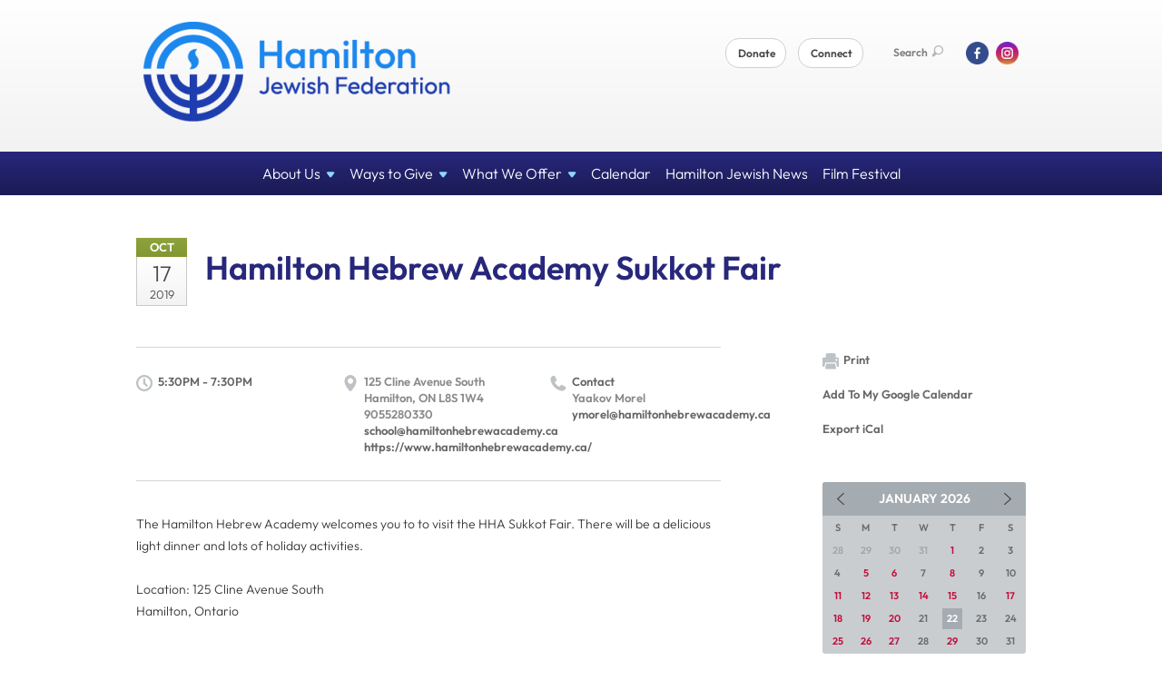

--- FILE ---
content_type: text/html; charset=UTF-8
request_url: https://www.jewishhamilton.org/community-calendar/hamilton-hebrew-academy-sukkot-fair-1570466348/
body_size: 5763
content:
<!DOCTYPE html>
<html lang="en-US" dir="ltr">
<head>
    <!-- Google Tag Manager -->
	<script>(function(w,d,s,l,i){w[l]=w[l]||[];w[l].push({'gtm.start':
	new Date().getTime(),event:'gtm.js'});var f=d.getElementsByTagName(s)[0],
	j=d.createElement(s),dl=l!='dataLayer'?'&l='+l:'';j.async=true;j.src=
	'https://www.googletagmanager.com/gtm.js?id='+i+dl;f.parentNode.insertBefore(j,f);
	})(window,document,'script','dataLayer','GTM-KP75DQL');</script>
	<!-- End Google Tag Manager -->

    <title>Hamilton Hebrew Academy Sukkot Fair
 | Hamilton Jewish Federation</title>

    <meta name="description" content="
">
    <meta http-equiv="Content-type" content="text/html; charset=utf-8" />
    <meta name="viewport" content="width=device-width">
    <meta name="format-detection" content="telephone=no">
    <meta name="fedweb-master" content="true">

    

            
    
    
            
            
            <link rel="shortcut icon" href="https://cdn.fedweb.org/assets/theme1/stylesheets/images/favicon.ico" />
    
    
    <link rel="stylesheet" href="https://cdn.fedweb.org/assets/built/theme_base.css?rel=9cc3fa5" />
    <link rel="stylesheet" type="text/css" href="https://www.jewishhamilton.org/theme-stylesheet/site33_theme1?rel=9cc3fa5.c3f22438" />

            
        
        
                    <style media="screen" type="text/css">
                Buttons in the utility nav
/*Header Button*/
.round-nav > li.custom-button-item {
    background: #85a844;
    border-radius: 2px;
    border: solid 1px #85a844;
    line-height: 20px;
    padding: 10px 20px 10px 20px;
    position: relative;
}

.main-nav .dd {
    background: #27277c;
    background: linear-gradient(180deg, #27277c 0, #27277c);
}
.main-nav .dd ul>li>a:hover {
    background: #27277c;
}
.main-nav .dd ul>li+li {
    border-top: 1px solid #27277c;
}
            </style>
            
            <script>
            (function(i,s,o,g,r,a,m){i['GoogleAnalyticsObject']=r;i[r]=i[r]||function(){
                (i[r].q=i[r].q||[]).push(arguments)},i[r].l=1*new Date();a=s.createElement(o),
                    m=s.getElementsByTagName(o)[0];a.async=1;a.src=g;m.parentNode.insertBefore(a,m)
            })(window,document,'script','//www.google-analytics.com/analytics.js','ga');

            var ga_cookie_domain = "auto";
            ga('create', 'UA-101375926-1', ga_cookie_domain);
            ga('require', 'displayfeatures');
            
            ga('send', 'pageview');
        </script>
    
            <!-- Global site tag (gtag.js) - Google Analytics -->
        <script async src="https://www.googletagmanager.com/gtag/js?id=G-TEBMJPQ74C"></script>
        <script>
            window.dataLayer = window.dataLayer || [];
            function gtag(){window.dataLayer.push(arguments);}
            gtag('js', new Date());
            gtag('config', 'G-TEBMJPQ74C');
        </script>
    
    
    
    

    
    <script src="//maps.google.com/maps/api/js?key=AIzaSyAVI9EpnhUbtO45EWta7tQ235hxRxVrjN8"></script>

    <script type="text/javascript" src="https://cdn.fedweb.org/assets/built/theme_base.min.js?rel=9cc3fa5"></script>

    <script type="text/javascript" src="https://cdn.fedweb.org/assets/built/theme1.min.js?rel=9cc3fa5"></script>

            
        
        
            
            
            
    <!-- Render Embed Codes BEGIN -->
    <style>
/*----------------------------IMPORT BRAND FONT----------------------------*/
/* latin */
@font-face {
  font-family: 'Outfit';
  font-style: normal;
  font-weight: 300;
  font-display: swap;
  src: url(https://fonts.gstatic.com/s/outfit/v11/QGYvz_MVcBeNP4NJtEtq.woff2) format('woff2');
  unicode-range: U+0000-00FF, U+0131, U+0152-0153, U+02BB-02BC, U+02C6, U+02DA, U+02DC, U+0304, U+0308, U+0329, U+2000-206F, U+2074, U+20AC, U+2122, U+2191, U+2193, U+2212, U+2215, U+FEFF, U+FFFD;
}
@font-face {
  font-family: 'Outfit';
  font-style: italic;
  font-weight: 400;
  font-display: swap;
  src: url(https://fonts.gstatic.com/s/outfit/v11/QGYvz_MVcBeNP4NJtEtq.woff2) format('woff2');
  unicode-range: U+0000-00FF, U+0131, U+0152-0153, U+02BB-02BC, U+02C6, U+02DA, U+02DC, U+0304, U+0308, U+0329, U+2000-206F, U+2074, U+20AC, U+2122, U+2191, U+2193, U+2212, U+2215, U+FEFF, U+FFFD;
}
@font-face {
  font-family: 'Outfit';
  font-style: bold;
  font-weight: 600;
  font-display: swap;
  src: url(https://fonts.gstatic.com/s/outfit/v11/QGYvz_MVcBeNP4NJtEtq.woff2) format('woff2');
  unicode-range: U+0000-00FF, U+0131, U+0152-0153, U+02BB-02BC, U+02C6, U+02DA, U+02DC, U+0304, U+0308, U+0329, U+2000-206F, U+2074, U+20AC, U+2122, U+2191, U+2193, U+2212, U+2215, U+FEFF, U+FFFD;
}
*:not(.fa) {
font-family: Outfit, 'Open Sans', sans-serif !important;
}
</style>



    <!-- Render Embed Codes END -->

    <!-- Page Custom CSS BEGIN -->
        <!-- Page Custom CSS END -->

    <!-- Code Component CSS BEGIN -->
            
        <!-- Code Component CSS BEGIN -->

    <!-- Code Component Javascript BEGIN -->
            
        <!-- Code Component Javascript END -->
</head>
<body data-site-type="federation" class=" section-calendar section-calendar-event section-id-543
">

    <!-- Google Tag Manager (noscript) -->
	<noscript><iframe src="https://www.googletagmanager.com/ns.html?id=GTM-KP75DQL"
	height="0" width="0" style="display:none;visibility:hidden"></iframe></noscript>
	<!-- End Google Tag Manager (noscript) -->

    
    
    <section class="page-wrapper ">
        <header class="
                page-header
            ">
            
                        <div class="sticky-header-container ">
                <div class="header-wrap">
                    <div class="shell">
                        <span class="mobile-top-wrapper">
                            <span class="mobile-top-wrapper-row">
                                <span class="mobile-top-wrapper-cell">
                                    <div id="logo" class=" enlarge">
                                        <a href="https://www.jewishhamilton.org">
                                                                                            <img src="https://cdn.fedweb.org/cache/fed-18/site-33-logo-1678713138.png"/>
                                                                                        
                                            <span class="notext">Hamilton Jewish Federation</span>
                                        </a>
                                    </div>
                                </span>
                                                                <span class="mobile-top-wrapper-cell">
                                    <a href="#" class="menu-btn">Menu</a>
                                </span>
                            </span>
                        </span>

                                                    <nav class="top-nav">
                                
                                <ul class="round-nav">
                                   <li class="custom-button-item">
                                    <a href="https://hamiltonjewishfederation.givingfuel.com/annual-campaign" target="_blank" class="custom-button-link">
                
                    
                                            Donate
                    
                    
                </a>

                            </li>
            
        
            <li class="custom-button-item">
                                    <a href="https://jewishhamilton.us17.list-manage.com/subscribe?u=d1cf71e8b8e5bf009b3d6afe4&id=12e4bf54bd" target="_blank" class="custom-button-link">
                
                    
                                            Connect
                    
                    
                </a>

                            </li>
                                            </ul>

                                <ul class="user-nav">
                                    <li class="account-item">
                                                                            </li>
                                    <li>
                                        <a href="#" class="search-link">Search<i class="ss-icon ico-search ss-search"></i></a>
                                        <form action="https://www.jewishhamilton.org/search" method="get" class="top-search">
	<input type="text" class="field" name="keywords" value="" placeholder="Search"/>
	<input type="submit" value="Search" class="submit-button">
</form>                                    </li>
                                </ul>

                                <ul class="social-nav">
    <li>

                    <a href="https://www.facebook.com/jewishhamilton/" class="ico ico-fb" alt="facebook" target="_blank"></a>
                    <a href="https://www.instagram.com/hamiltonjewishfederation/" class="ico ico-in" alt="instagram" target="_blank"></a>
        
            </li>
</ul>
                            </nav>
                                            </div>
                </div>
                <div class="navs">
                    <nav class="top-nav-mobile">
                        <div class="shell">
                            <ul class="user-nav-mobile">

                                <li class="custom-button-item">
                                    <a href="https://hamiltonjewishfederation.givingfuel.com/annual-campaign" target="_blank" class="custom-button-link">
                
                    
                                            Donate
                    
                    
                </a>

                            </li>
            
        
            <li class="custom-button-item">
                                    <a href="https://jewishhamilton.us17.list-manage.com/subscribe?u=d1cf71e8b8e5bf009b3d6afe4&id=12e4bf54bd" target="_blank" class="custom-button-link">
                
                    
                                            Connect
                    
                    
                </a>

                            </li>
            
                                
                                                            </ul>
                            
                                                        <ul class="social-nav-mobile">
                                                                <li>
                                    <a href="https://www.facebook.com/jewishhamilton/" target="_blank">
                                        <img src="https://cdn.fedweb.org/assets/theme1/stylesheets/images/ico-header-fb-tablet.png" alt="facebook" />
                                    </a>
                                </li>
                                                                <li>
                                    <a href="https://www.instagram.com/hamiltonjewishfederation/" target="_blank">
                                        <img src="https://cdn.fedweb.org/assets/theme1/stylesheets/images/ico-header-in-tablet.png" alt="instagram" />
                                    </a>
                                </li>
                                                            </ul>
                        </div>
                    </nav>

                    
                    <nav class="
        main-nav
        align-center
        padding-x-small
        padding-y-small
        font-size-16
        sticky ">
    <div class="shell">

        <ul><li class="taphover"><a href="https://jewishhamilton.org/about-us">About <span class="no-wrap">Us<i class="ico-arrow"></i></span></a><div class="dd"><ul><li><a href="https://jewishhamilton.org/who-we-are">Who We Are</a></li><li><a href="https://jewishhamilton.org/beneficiaries">Beneficiaries</a></li></ul></div></li><li class="taphover"><a href="https://jewishhamilton.org/ways-to-give">Ways to <span class="no-wrap">Give<i class="ico-arrow"></i></span></a><div class="dd"><ul><li><a href="https://jewishhamilton.org/donate">Campaign 2026</a></li><li><a href="https://jewishhamilton.org/lions-of-judah">Lions of Judah</a></li><li><a href="https://jewishhamilton.org/planned-giving">Planned Giving</a></li><li><a href="https://jewishhamilton.org/ways-to-give/tribute-cards">Tribute Cards</a></li><li><a href="https://jewishhamilton.org/support-holocaust-education">Support Holocaust Education</a></li><li><a href="https://jewishhamilton.org/jewishhamilton/volunteer">Volunteer</a></li></ul></div></li><li class="taphover"><a href="https://jewishhamilton.org/what-we-offer">What We <span class="no-wrap">Offer<i class="ico-arrow"></i></span></a><div class="dd"><ul><li><a href="https://jewishhamilton.org/israel-and-overseas">Israel and Overseas</a></li><li><a href="https://jewishhamilton.org/pj-library">PJ Library</a></li><li><a href="https://jewishhamilton.org/jworkspace">JWorkspace</a></li><li><a href="https://jewishhamilton.org/welcoming-newcomers">JWelcome Home</a></li><li><a href="https://jewishhamilton.org/holocaust-education">Holocaust Education</a></li><li><a href="https://jewishhamilton.org/scn">Community Security</a></li></ul></div></li><li><a href="https://jewishhamilton.org/community-calendar">Calendar</a></li><li><a href="https://hamiltonjewishnews.com/">Hamilton Jewish News</a></li><li><a href="https://jewishhamilton.org/filmfestival">Film Festival</a></li></ul>

        
    </div>
</nav>

                </div>
            </div>

            
                            
                                    </header>

                                
    <section class="page-main calendar-event" id="calendar-543-event-330966">
        <div class="shell">
            <section class="row">
                <section class="col-12 col-12-mobile">
                    <header class="page-title">

                        <div class="event-date">
            <div class="date-box">
            <div class="month">Oct</div>
            <p>
                <span class="day">17</span>
                <span class="year">2019</span>
            </p>
        </div>

            
</div>

                        <h2>Hamilton Hebrew Academy Sukkot Fair</h2>
                    </header>
                </section>
            </section>
        </div>
        <div class="shell">
            <section class="row">
                <section class="col-8">
                                        <div class="event-info clearfix -no-price -cols-3">

                        <p class="time">
            5:30PM - 7:30PM
        <span class="js-rrule" data-rrule="">&nbsp;</span>
</p>

                                                    <p class="location">

                                                                    
                                                                        <span>
                                        125 Cline Avenue South
                                                                                <br />
                                        Hamilton, ON L8S 1W4
                                    </span>
                                    <span>
                                                                                    9055280330
                                                                                                                                                                </span>
                                                                            <a href="/cdn-cgi/l/email-protection#295a4a414646456941484440455d4647414c4b5b4c5e484a484d4c4450074a48"><span class="__cf_email__" data-cfemail="bfccdcd7d0d0d3ffd7ded2d6d3cbd0d1d7daddcddac8dedcdedbdad2c691dcde">[email&#160;protected]</span></a>
                                                                                                                <br/>
                                        <a href="https://www.hamiltonhebrewacademy.ca/" target="_blank">
                                            https://www.hamiltonhebrewacademy.ca/
                                        </a>
                                                                    
                            </p>
                        
                                                    <p class="contact last">
                                Contact

                                                                    <span>
                                        Yaakov Morel

                                        
                                        
                                        
                                                                                    <br /><a href="/cdn-cgi/l/email-protection#661f0b0914030a260e070b0f0a1209080e030414031107050702030b1f480507"><span class="__cf_email__" data-cfemail="5e2733312c3b321e363f3337322a3130363b3c2c3b293f3d3f3a3b3327703d3f">[email&#160;protected]</span></a>
                                        
                                                                            </span>
                                
                            </p>
                        
                                            </div>
                                        <article class="post">
                        
                        <div class="editor-copy">
                            <p>The Hamilton Hebrew Academy welcomes you to to visit the HHA Sukkot Fair. There will be a delicious light dinner and lots of holiday activities.</p>

<p>Location: 125 Cline Avenue South<br />
Hamilton, Ontario</p>

                        </div> <!-- /. editor-copy -->

						
                    </article>

                    

                </section>
                <aside class="col-3 offset-1">

                    
                    <div class="widget">
                        <ul class="headers inline">

                            
                            <li><a href="javascript:window.print();"><i class="ico-print"></i>Print</a></li>
                            <li><a href="http://www.google.com/calendar/event?action=TEMPLATE&amp;text=Hamilton%20Hebrew%20Academy%20Sukkot%20Fair&amp;dates=20191017T213000Z%2F20191017T233000Z&amp;details=Hamilton%20Jewish%20Federation%0ACommunity%20Calendar%0Ahttps%3A%2F%2Fjewishhamilton.org%2Fcommunity-calendar%2Fhamilton-hebrew-academy-sukkot-fair-1570466348%0A%0AThe%20Hamilton%20Hebrew%20Academy%20welcomes%20you%20to%20to%20visit%20the%20HHA%20Sukkot%20Fair.%20There%20will%20be%20a%20delicious%20light%20dinner%20and%20lots%20of%20holiday%20activities.%0D%0A%0D%0ALocation%3A%20125%20Cline%20Avenue%20South%0D%0AHamilton%2C%20Ontario%0D%0A&amp;location=&amp;trp=true" target="_blank">Add To My Google Calendar</a></li>
                            <li><a href="https://www.jewishhamilton.org/community-calendar/ical/hamilton-hebrew-academy-sukkot-fair-1570466348" target="_blank">Export iCal</a></li>
                        </ul>

                        
                        <div class="calendar-placeholder">
                            <div class="calendar" data-url="https://www.jewishhamilton.org/community-calendar/cal_widget/2026/01" data-day-url="https://www.jewishhamilton.org/community-calendar/day/list/2026/01/22" data-active-dates="[]" data-selected-year="" data-selected-month="" data-current-year="2026" data-current-month="01"></div>
                        </div>

                        

                    </div>

                </aside>
            </section>
        </div>

        

        
        

    </section>

        
        <section class="hovering-side-bar unpositioned">
            <div class="items">
                                                    </div>
        </section>

        <div class="footer-push"></div>
    </section>

    <footer class="page-footer">
        <div class="footer-wrapper">
            <div class="footer-row row row-has-wysiwyg row-has-button row-has-richtext row-has-image "
                 >
                <div class="shell">
                    <section class="footer-section flex-container justify-space-between nowrap">
                                                            <section class="flex-item col-3 footer-column item-count-1">
                                    <div class="footer-column-wrapper">
                                                                                                                                                                                        <div id="component-845552" class="component-container component-class-wysiwyg ">
                                                        <div class="editor-copy"><h3><span style="color:#f5f5f5;"><strong>Contact Us</strong></span></h3>

<h3><span style="color:#f5f5f5;">Hamilton Jewish Federation<br />
1605 Main Street West,<br />
Hamilton, ON L8S 1E6</span></h3>

<h3><br />
<span style="color:#f5f5f5;">905-648-0605</span><br />
<a href="/cdn-cgi/l/email-protection#ee87808881ae848b99879d86868f8387829a8180c0819c89"><span style="color:#f5f5f5;"><span class="__cf_email__" data-cfemail="8ce5e2eae3cce6e9fbe5ffe4e4ede1e5e0f8e3e2a2e3feeb">[email&#160;protected]</span></span></a></h3></div>
                                                    </div>
                                                                                                                                                                        </div>
                                </section>
                                                            <section class="flex-item col-3 footer-column item-count-3">
                                    <div class="footer-column-wrapper">
                                                                                                                                                                                        <div id="component-845553" class="component-container component-class-wysiwyg ">
                                                        <div class="editor-copy"><h3><span style="color:#f5f5f5;"><strong>#HereForGood</strong></span></h3>

<h3><span style="color:#f5f5f5;">Make a donation to our Annual Campaign.</span></h3></div>
                                                    </div>
                                                                                                                                                                                                                                                                                    <div id="component-845554" class="component-container component-class-button ">
                                                        <div class="component-button padding-top-none padding-bottom-none style-normal size-normal">
	<div class="button-container align-left">
		            <a href="https://jewishhamilton.org/donate" target="_self" class="image-button  bg-type-img btn-dark">
				<img src="https://cdn.fedweb.org/cache/fed-18/2/5%25288%2529.png?v=1762986646" />
									<span>Give Now</span>
							</a>
			</div>
</div>

                                                    </div>
                                                                                                                                                                                                                                                                                    <div id="component-892777" class="component-container component-class-richtext ">
                                                        <div class="rich-text">
    <h3 style="color: #F1F1F1;"><b>Quick Links</b></h3>
<h3 style="color: #85A844;"><a href="https://jewishhamilton.org/community-directory" data-internal-link="yes">Community Directory</a></h3>
<h3 style="color: #85A844;"><a href="https://jewishhamilton.org/careers" data-internal-link="yes">Job Board</a></h3>
</div>

                                                    </div>
                                                                                                                                                                        </div>
                                </section>
                                                            <section class="flex-item col-6 footer-column item-count-2">
                                    <div class="footer-column-wrapper">
                                                                                                                                                                                        <div id="component-642883" class="component-container component-class-wysiwyg ">
                                                        <div class="editor-copy"><h3><span style="color:#f5f5f5;">The Hamilton Jewish Federation is situated upon the traditional territories of the Erie, Neutral, Huron-Wendat, Haudenosaunee and Mississaugas. This land is covered by the Dish With One Spoon Wampum Belt Covenant, which was an agreement between the Haudenosaunee and Anishinaabek to share and care for the resources around the Great Lakes. We further acknowledge that this land is covered by the Between the Lakes Purchase, 1792, between the Crown and the Mississaugas of the Credit First Nation.</span></h3></div>
                                                    </div>
                                                                                                                                                                                                                                                                                    <div id="component-901014" class="component-container component-class-image ">
                                                        <div class="component-image">

	
		            <div class="has-ratio-image r-original mr-original">
                <div class="aspect-ratio">
                    <picture>
                        <source media="(max-width:768px)" srcset="">
                        <source media="(max-width:1200px)" srcset="https://cdn.fedweb.org/cache/fed-18/2/Hamilton%2520Sponsor%2520%25283%2529_718227_grab_1200_200_0_0_718227_resize_762__1_1.png?v=1748310071">
                        <source media="(min-width:1201px)" srcset="https://cdn.fedweb.org/cache/fed-18/2/Hamilton%2520Sponsor%2520%25283%2529_718227_grab_1200_200_0_0_718227_resize_1524__1_1.png?v=1748310071">
                        <img src="https://cdn.fedweb.org/cache/fed-18/2/Hamilton%2520Sponsor%2520%25283%2529_718227_grab_1200_200_0_0_718227_resize_762__1_1.png?v=1748310071" alt="">
                    </picture>
                </div>
            </div>
		
	
	</div>

                                                    </div>
                                                                                                                                                                        </div>
                                </section>
                                                </section> <!-- /.footer-section -->
                </div> <!-- /.shell -->
            </div> <!-- /.footer-row -->
            

        </div> <!-- /.footer-wrapper -->
        <section class="copy">
            <div class="shell">
                <p class="left"><a href="#" class="logo">
                                            <img src="https://cdn.fedweb.org/assets/theme1/stylesheets/images/logo-footer.png" alt="" />
                                    </a> Copyright &copy; 2026 Hamilton Jewish Federation. All Rights Reserved.</p>
                                    <p class="right">Powered by FEDWEB &reg; Central     <a href="https://www.jewishhamilton.org/privacy-policy" class="privacy-policy">Privacy Policy</a>     <a href="https://www.jewishhamilton.org/terms-of-use">Terms of Use</a></p>
                            </div>
        </section> <!-- /.copy -->
    </footer>

    
    
    
    
    
    
    
    
    <script data-cfasync="false" src="/cdn-cgi/scripts/5c5dd728/cloudflare-static/email-decode.min.js"></script><script type="text/javascript">
	window.base_asset_url = "https:\/\/cdn.fedweb.org\/";
</script>

    
        
    
</body>
</html>
